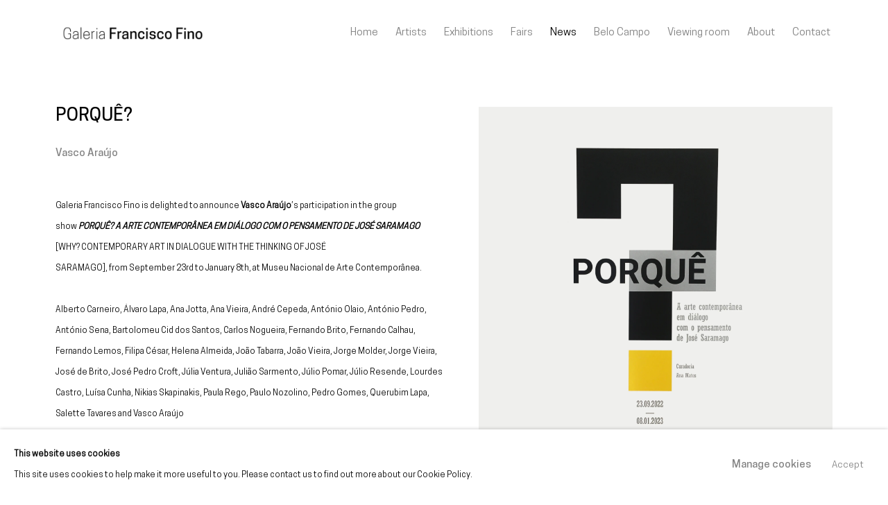

--- FILE ---
content_type: text/html; charset=utf-8
request_url: https://www.franciscofino.com/news/19-porque-vasco-araujo/
body_size: 9990
content:



                        
    <!DOCTYPE html>
    <!-- Site by Artlogic - https://artlogic.net -->
    <html lang="en">
        <head>
            <meta charset="utf-8">
            <title>PORQUÊ? | Galeria Francisco Fino</title>
        <meta property="og:site_name" content="Galeria Francisco Fino" />
        <meta property="og:title" content="PORQUÊ?" />
        <meta property="og:description" content="Galeria Francisco Fino is delighted to announce Vasco Ara&uacute;jo &rsquo;s participation in the group show PORQU&Ecirc;? A ARTE CONTEMPOR&Acirc;NEA EM DI&Aacute;LOGO COM O PENSAMENTO DE JOS&Eacute; SARAMAGO [WHY? CONTEMPORARY ART IN DIALOGUE WITH THE THINKING OF JOSÉ SARAMAGO], from September 23rd to January 8th, at Museu Nacional de Arte Contempor&acirc;nea...." />
        <meta property="og:image" content="https://artlogic-res.cloudinary.com/w_800,h_800,c_limit,f_auto,fl_lossy,q_auto/ws-artlogicwebsite0836/usr/library/images/porqu-slideshow/exhibition-porqu-1.jpg" />
        <meta property="og:image:width" content="800" />
        <meta property="og:image:height" content="800" />
        <meta property="twitter:card" content="summary_large_image">
        <meta property="twitter:url" content="https://www.franciscofino.com/news/19-porque-vasco-araujo/">
        <meta property="twitter:title" content="PORQUÊ?">
        <meta property="twitter:description" content="Galeria Francisco Fino is delighted to announce Vasco Ara&uacute;jo &rsquo;s participation in the group show PORQU&Ecirc;? A ARTE CONTEMPOR&Acirc;NEA EM DI&Aacute;LOGO COM O PENSAMENTO DE JOS&Eacute; SARAMAGO [WHY? CONTEMPORARY ART IN DIALOGUE WITH THE THINKING OF JOSÉ SARAMAGO], from September 23rd to January 8th, at Museu Nacional de Arte Contempor&acirc;nea....">
        <meta property="twitter:text:description" content="Galeria Francisco Fino is delighted to announce Vasco Ara&uacute;jo &rsquo;s participation in the group show PORQU&Ecirc;? A ARTE CONTEMPOR&Acirc;NEA EM DI&Aacute;LOGO COM O PENSAMENTO DE JOS&Eacute; SARAMAGO [WHY? CONTEMPORARY ART IN DIALOGUE WITH THE THINKING OF JOSÉ SARAMAGO], from September 23rd to January 8th, at Museu Nacional de Arte Contempor&acirc;nea....">
        <meta property="twitter:image" content="https://artlogic-res.cloudinary.com/w_800,h_800,c_limit,f_auto,fl_lossy,q_auto/ws-artlogicwebsite0836/usr/library/images/porqu-slideshow/exhibition-porqu-1.jpg">
        <link rel="canonical" href="https://www.franciscofino.com/news/19-porque-vasco-araujo/" />
        <meta name="google" content="notranslate" />
            <meta name="description" content="Galeria Francisco Fino is delighted to announce Vasco Ara&uacute;jo &rsquo;s participation in the group show PORQU&Ecirc;? A ARTE CONTEMPOR&Acirc;NEA EM DI&Aacute;LOGO COM O PENSAMENTO DE JOS&Eacute; SARAMAGO [WHY? CONTEMPORARY ART IN DIALOGUE WITH THE THINKING OF JOSÉ SARAMAGO], from September 23rd to January 8th, at Museu Nacional de Arte Contempor&acirc;nea...." />
            <meta name="publication_date" content="2018-04-27 13:50:01" />
            <meta name="generator" content="Artlogic CMS - https://artlogic.net" />
            
            <meta name="accessibility_version" content="1.1"/>
            
            
                <meta name="viewport" content="width=device-width, minimum-scale=0.5, initial-scale=1.0" />

            

<link rel="icon" href="/usr/images/preferences/logo-favicon-max.ico" type="image/x-icon" />
<link rel="shortcut icon" href="/usr/images/preferences/logo-favicon-max.ico" type="image/x-icon" />

<meta name="application-name" content="Galeria Francisco Fino"/>
<meta name="msapplication-TileColor" content="#ffffff"/>
            
            
            
                <link rel="stylesheet" media="print" href="/lib/g/2.0/styles/print.css">
                <link rel="stylesheet" media="print" href="/styles/print.css">

            <script>
            (window.Promise && window.Array.prototype.find) || document.write('<script src="/lib/js/polyfill/polyfill_es6.min.js"><\/script>');
            </script>


            
		<link data-context="helper" rel="stylesheet" type="text/css" href="/lib/webfonts/font-awesome/font-awesome-4.6.3/css/font-awesome.min.css?c=27042050002205&g=8072fc358703b192b4c6bc94f01aae8b"/>
		<link data-context="helper" rel="stylesheet" type="text/css" href="/lib/archimedes/styles/archimedes-frontend-core.css?c=27042050002205&g=8072fc358703b192b4c6bc94f01aae8b"/>
		<link data-context="helper" rel="stylesheet" type="text/css" href="/lib/archimedes/styles/accessibility.css?c=27042050002205&g=8072fc358703b192b4c6bc94f01aae8b"/>
		<link data-context="helper" rel="stylesheet" type="text/css" href="/lib/jquery/1.12.4/plugins/jquery.archimedes-frontend-core-plugins-0.1.css?c=27042050002205&g=8072fc358703b192b4c6bc94f01aae8b"/>
		<link data-context="helper" rel="stylesheet" type="text/css" href="/lib/jquery/1.12.4/plugins/fancybox-2.1.3/jquery.fancybox.css?c=27042050002205&g=8072fc358703b192b4c6bc94f01aae8b"/>
		<link data-context="helper" rel="stylesheet" type="text/css" href="/lib/jquery/1.12.4/plugins/fancybox-2.1.3/jquery.fancybox.artlogic.css?c=27042050002205&g=8072fc358703b192b4c6bc94f01aae8b"/>
		<link data-context="helper" rel="stylesheet" type="text/css" href="/lib/jquery/1.12.4/plugins/slick-1.8.1/slick.css?c=27042050002205&g=8072fc358703b192b4c6bc94f01aae8b"/>
		<link data-context="helper" rel="stylesheet" type="text/css" href="/lib/jquery/plugins/pageload/1.1/jquery.pageload.1.1.css?c=27042050002205&g=8072fc358703b192b4c6bc94f01aae8b"/>
		<link data-context="helper" rel="stylesheet" type="text/css" href="/core/dynamic_base.css?c=27042050002205&g=8072fc358703b192b4c6bc94f01aae8b"/>
		<link data-context="helper" rel="stylesheet" type="text/css" href="/core/dynamic_main.css?c=27042050002205&g=8072fc358703b192b4c6bc94f01aae8b"/>
		<link data-context="helper" rel="stylesheet" type="text/css" href="/core/user_custom.css?c=27042050002205&g=8072fc358703b192b4c6bc94f01aae8b"/>
		<link data-context="helper" rel="stylesheet" type="text/css" href="/core/dynamic_responsive.css?c=27042050002205&g=8072fc358703b192b4c6bc94f01aae8b"/>
		<link data-context="helper" rel="stylesheet" type="text/css" href="/lib/webfonts/artlogic-site-icons/artlogic-site-icons-1.0/artlogic-site-icons.css?c=27042050002205&g=8072fc358703b192b4c6bc94f01aae8b"/>
		<link data-context="helper" rel="stylesheet" type="text/css" href="/lib/jquery/plugins/plyr/3.5.10/plyr.css?c=27042050002205&g=8072fc358703b192b4c6bc94f01aae8b"/>
		<link data-context="helper" rel="stylesheet" type="text/css" href="/lib/styles/fouc_prevention.css?c=27042050002205&g=8072fc358703b192b4c6bc94f01aae8b"/>
<!-- add crtical css to improve performance -->
		<script data-context="helper"  src="/lib/jquery/1.12.4/jquery-1.12.4.min.js?c=27042050002205&g=8072fc358703b192b4c6bc94f01aae8b"></script>
		<script data-context="helper" defer src="/lib/g/2.0/scripts/webpack_import_helpers.js?c=27042050002205&g=8072fc358703b192b4c6bc94f01aae8b"></script>
		<script data-context="helper" defer src="/lib/jquery/1.12.4/plugins/jquery.browser.min.js?c=27042050002205&g=8072fc358703b192b4c6bc94f01aae8b"></script>
		<script data-context="helper" defer src="/lib/jquery/1.12.4/plugins/jquery.easing.min.js?c=27042050002205&g=8072fc358703b192b4c6bc94f01aae8b"></script>
		<script data-context="helper" defer src="/lib/jquery/1.12.4/plugins/jquery.archimedes-frontend-core-plugins-0.1.js?c=27042050002205&g=8072fc358703b192b4c6bc94f01aae8b"></script>
		<script data-context="helper" defer src="/lib/jquery/1.12.4/plugins/jquery.fitvids.js?c=27042050002205&g=8072fc358703b192b4c6bc94f01aae8b"></script>
		<script data-context="helper" defer src="/core/dynamic.js?c=27042050002205&g=8072fc358703b192b4c6bc94f01aae8b"></script>
		<script data-context="helper" defer src="/lib/archimedes/scripts/archimedes-frontend-core.js?c=27042050002205&g=8072fc358703b192b4c6bc94f01aae8b"></script>
		<script data-context="helper" defer src="/lib/archimedes/scripts/archimedes-frontend-modules.js?c=27042050002205&g=8072fc358703b192b4c6bc94f01aae8b"></script>
		<script data-context="helper" type="module"  traceurOptions="--async-functions" src="/lib/g/2.0/scripts/galleries_js_loader__mjs.js?c=27042050002205&g=8072fc358703b192b4c6bc94f01aae8b"></script>
		<script data-context="helper" defer src="/lib/g/2.0/scripts/feature_panels.js?c=27042050002205&g=8072fc358703b192b4c6bc94f01aae8b"></script>
		<script data-context="helper" defer src="/lib/g/themes/aperture/2.0/scripts/script.js?c=27042050002205&g=8072fc358703b192b4c6bc94f01aae8b"></script>
		<script data-context="helper" defer src="/lib/archimedes/scripts/recaptcha.js?c=27042050002205&g=8072fc358703b192b4c6bc94f01aae8b"></script>
            
            

            
                


    <script>
        function get_cookie_preference(category) {
            result = false;
            try {
                var cookie_preferences = localStorage.getItem('cookie_preferences') || "";
                if (cookie_preferences) {
                    cookie_preferences = JSON.parse(cookie_preferences);
                    if (cookie_preferences.date) {
                        var expires_on = new Date(cookie_preferences.date);
                        expires_on.setDate(expires_on.getDate() + 365);
                        console.log('cookie preferences expire on', expires_on.toISOString());
                        var valid = expires_on > new Date();
                        if (valid && cookie_preferences.hasOwnProperty(category) && cookie_preferences[category]) {
                            result = true;
                        }
                    }
                }
            }
            catch(e) {
                console.warn('get_cookie_preference() failed');
                return result;
            }
            return result;
        }

        window.google_analytics_init = function(page){
            var collectConsent = true;
            var useConsentMode = false;
            var analyticsProperties = ['UA-221605069-49'];
            var analyticsCookieType = 'statistics';
            var disableGa = false;
            var sendToArtlogic = true;
            var artlogicProperties = {
                'UA': 'UA-157296318-1',
                'GA': 'G-GLQ6WNJKR5',
            };

            analyticsProperties = analyticsProperties.concat(Object.values(artlogicProperties));

            var uaAnalyticsProperties = analyticsProperties.filter((p) => p.startsWith('UA-'));
            var ga4AnalyticsProperties = analyticsProperties.filter((p) => p.startsWith('G-')).concat(analyticsProperties.filter((p) => p.startsWith('AW-')));

            if (collectConsent) {
                disableGa = !get_cookie_preference(analyticsCookieType);

                for (var i=0; i < analyticsProperties.length; i++){
                    var key = 'ga-disable-' + analyticsProperties[i];

                    window[key] = disableGa;
                }

                if (disableGa) {
                    if (document.cookie.length) {
                        var cookieList = document.cookie.split(/; */);

                        for (var i=0; i < cookieList.length; i++) {
                            var splitCookie = cookieList[i].split('='); //this.split('=');

                            if (splitCookie[0].indexOf('_ga') == 0 || splitCookie[0].indexOf('_gid') == 0 || splitCookie[0].indexOf('__utm') == 0) {
                                //h.deleteCookie(splitCookie[0]);
                                var domain = location.hostname;
                                var cookie_name = splitCookie[0];
                                document.cookie =
                                    cookie_name + "=" + ";path=/;domain="+domain+";expires=Thu, 01 Jan 1970 00:00:01 GMT";
                                // now delete the version without a subdomain
                                domain = domain.split('.');
                                domain.shift();
                                domain = domain.join('.');
                                document.cookie =
                                    cookie_name + "=" + ";path=/;domain="+domain+";expires=Thu, 01 Jan 1970 00:00:01 GMT";
                            }
                        }
                    }
                }
            }

            if (uaAnalyticsProperties.length) {
                (function(i,s,o,g,r,a,m){i['GoogleAnalyticsObject']=r;i[r]=i[r]||function(){
                (i[r].q=i[r].q||[]).push(arguments)},i[r].l=1*new Date();a=s.createElement(o),
                m=s.getElementsByTagName(o)[0];a.async=1;a.src=g;m.parentNode.insertBefore(a,m)
                })(window,document,'script','//www.google-analytics.com/analytics.js','ga');


                if (!disableGa) {
                    var anonymizeIps = false;

                    for (var i=0; i < uaAnalyticsProperties.length; i++) {
                        var propertyKey = '';

                        if (i > 0) {
                            propertyKey = 'tracker' + String(i + 1);
                        }

                        var createArgs = [
                            'create',
                            uaAnalyticsProperties[i],
                            'auto',
                        ];

                        if (propertyKey) {
                            createArgs.push({'name': propertyKey});
                        }

                        ga.apply(null, createArgs);

                        if (anonymizeIps) {
                            ga('set', 'anonymizeIp', true);
                        }

                        var pageViewArgs = [
                            propertyKey ? propertyKey + '.send' : 'send',
                            'pageview'
                        ]

                        if (page) {
                            pageViewArgs.push(page)
                        }

                        ga.apply(null, pageViewArgs);
                    }

                    if (sendToArtlogic) {
                        ga('create', 'UA-157296318-1', 'auto', {'name': 'artlogic_tracker'});

                        if (anonymizeIps) {
                            ga('set', 'anonymizeIp', true);
                        }

                        var pageViewArgs = [
                            'artlogic_tracker.send',
                            'pageview'
                        ]

                        if (page) {
                            pageViewArgs.push(page)
                        }

                        ga.apply(null, pageViewArgs);
                    }
                }
            }

            if (ga4AnalyticsProperties.length) {
                if (!disableGa || useConsentMode) {
                    (function(d, script) {
                        script = d.createElement('script');
                        script.type = 'text/javascript';
                        script.async = true;
                        script.src = 'https://www.googletagmanager.com/gtag/js?id=' + ga4AnalyticsProperties[0];
                        d.getElementsByTagName('head')[0].appendChild(script);
                    }(document));

                    window.dataLayer = window.dataLayer || [];
                    window.gtag = function (){dataLayer.push(arguments);}
                    window.gtag('js', new Date());

                    if (useConsentMode) {
                        gtag('consent', 'default', {
                            'ad_storage': 'denied',
                            'analytics_storage': 'denied',
                            'functionality_storage': 'denied',
                            'personalization_storage': 'denied',
                            'security': 'denied',
                        });

                        if (disableGa) {
                            // If this has previously been granted, it will need set back to denied (ie on cookie change)
                            gtag('consent', 'update', {
                                'analytics_storage': 'denied',
                            });
                        } else {
                            gtag('consent', 'update', {
                                'analytics_storage': 'granted',
                            });
                        }
                    }

                    for (var i=0; i < ga4AnalyticsProperties.length; i++) {
                        window.gtag('config', ga4AnalyticsProperties[i]);
                    }

                }
            }
        }

        var waitForPageLoad = true;

        if (waitForPageLoad) {
            window.addEventListener('load', function() {
                window.google_analytics_init();
                window.archimedes.archimedes_core.analytics.init();
            });
        } else {
            window.google_analytics_init();
        }
    </script>

            
            
            
            <noscript> 
                <style>
                    body {
                        opacity: 1 !important;
                    }
                </style>
            </noscript>
        </head>
        
        
        
        <body class="section-news page-news site-responsive responsive-top-size-1023 responsive-nav-slide-nav responsive-nav-side-position-fullscreen responsive-layout-forced-lists responsive-layout-forced-image-lists responsive-layout-forced-tile-lists analytics-track-all-links site-lib-version-2-0 scroll_sub_nav_enabled responsive_src_image_sizing page-param-19-porque-vasco-araujo page-param-id-19 page-param-type-news_id  layout-fixed-header site-type-template pageload-ajax-navigation-active layout-animation-enabled layout-lazyload-enabled prevent_user_image_save" data-viewport-width="1024" data-site-name="artlogicwebsite0836" data-connected-db-name="franciscofino" data-pathname="/news/19-porque-vasco-araujo/"
    style="opacity: 0;"

>
            <script>document.getElementsByTagName('body')[0].className+=' browser-js-enabled';</script>
            


            
            






        <div id="responsive_slide_nav_content_wrapper">

    <div id="container">

        
    


    <div class="header-fixed-wrapper">
    <header id="header" class="clearwithin header_fixed header_transparent header_hide_border   header_layout_left">
        <div class="inner clearwithin">

                <div id="logo_print" class="printonly"><a href="/"><img src="https://artlogic-res.cloudinary.com/c_limit,f_auto,fl_lossy,q_auto/ws-artlogicwebsite0836/usr/images/preferences/logo-b.png" alt="Galeria Francisco Fino company logo"/></a></div>



<div id="logo" class=" user-custom-logo-image auto_brightness_disabled"><a href="/">Galeria Francisco Fino</a><span class="logo-variant-light"></span><span class="logo-variant-dark"></span></div>


            
                <div id="skiplink-container">
                    <div>
                        <a href="#main_content" class="skiplink">Skip to main content</a>
                    </div>
                </div>
            
        
            <div class="header-ui-wrapper">

                    <div id="responsive_slide_nav_wrapper" class="mobile_menu_align_center" data-nav-items-animation-delay>
                        <div id="responsive_slide_nav_wrapper_inner" data-responsive-top-size=1023>
                        
                            <nav id="top_nav" aria-label="Main site" class="navigation noprint clearwithin">
                                
<div id="top_nav_reveal" class="hidden"><ul><li><a href="#" role="button" aria-label="Close">Menu</a></li></ul></div>

        <ul class="topnav">
		<li class="topnav-filepath- topnav-label-home topnav-id-1"><a href="/" aria-label="Link to Galeria Francisco Fino Home page">Home</a></li>
		<li class="topnav-filepath-artists topnav-label-artists topnav-id-11"><a href="/artists/" aria-label="Link to Galeria Francisco Fino Artists page">Artists</a></li>
		<li class="topnav-filepath-exhibitions topnav-label-exhibitions topnav-id-13"><a href="/exhibitions/" aria-label="Link to Galeria Francisco Fino Exhibitions page">Exhibitions</a></li>
		<li class="topnav-filepath-art-fairs topnav-label-fairs topnav-id-27"><a href="/art-fairs/" aria-label="Link to Galeria Francisco Fino Fairs page">Fairs</a></li>
		<li class="topnav-filepath-news topnav-label-news topnav-id-15 active"><a href="/news/" aria-label="Link to Galeria Francisco Fino News page (current nav item)">News</a></li>
		<li class="topnav-filepath-belo-campo topnav-label-belo-campo topnav-id-25"><a href="/belo-campo/" aria-label="Link to Galeria Francisco Fino Belo Campo page">Belo Campo</a></li>
		<li class="topnav-filepath-viewing-room topnav-label-viewing-room topnav-id-22"><a href="/viewing-room/" aria-label="Link to Galeria Francisco Fino Viewing room page">Viewing room</a></li>
		<li class="topnav-filepath-about topnav-label-about topnav-id-24"><a href="/about/" aria-label="Link to Galeria Francisco Fino About page">About</a></li>
		<li class="topnav-filepath-contact topnav-label-contact topnav-id-20 last"><a href="/contact/" aria-label="Link to Galeria Francisco Fino Contact page">Contact</a></li>
	</ul>


                                
                                



                                
                            </nav>
                        
                        </div>
                    </div>
                

                <div class="header-icons-wrapper ">
                    
                    


                    
     
                        <div id="slide_nav_reveal" tabindex="0" role="button">Menu</div>
                </div>
                
                

                



                

                
            </div>
        </div>
        



    </header>
    </div>



        
            





        <div id="main_content" role="main" class="clearwithin">
            <!--contentstart-->
            







    

    <div class="subsection-news-record layout-no-subnav"
         data-search-record-type="news" data-search-record-id="19">

        <div class="news-header heading_wrapper clearwithin">
            <h1 class=" has_subtitle">PORQUÊ?</h1>
                <div class="subtitle">
                        Vasco Araújo
                </div>
        </div>


        <div id="content" class="clearwithin">
        
                <div id="sidebar" class="clearwithin">
                    
                        




    
        <div id="ig_slideshow_container" class="ig_slideshow_container" style="">
            <div id="ig_slideshow" style="" data-cycle-custom-settings="{}">
                
                    
                    <div class="item " data-rel="<div class=''><p><em>PORQU&#202;?</em>, 2022</p></div>" style="">
                        <span class="image" style=""><span style="">
                                    <a href="https://artlogic-res.cloudinary.com/w_2400,h_2400,c_limit,f_auto,fl_lossy,q_auto/ws-artlogicwebsite0836/usr/library/images/porqu-slideshow/exhibition-porqu-1.jpg" class="image_popup" data-fancybox-group="groupNone" data-fancybox-title="<p><em>PORQU&#202;?</em>, 2022</p>">
                                        <span class="screen-reader-only">Open a larger version of the following image in a popup:</span>
                                <img src="https://artlogic-res.cloudinary.com/w_1600,h_1600,c_limit,f_auto,fl_lossy,q_auto/ws-artlogicwebsite0836/usr/library/images/porqu-slideshow/exhibition-porqu-1.jpg"  data-responsive-src="{'750': 'https://artlogic-res.cloudinary.com/w_750,c_limit,f_auto,fl_lossy,q_auto/ws-artlogicwebsite0836/usr/library/images/porqu-slideshow/exhibition-porqu-1.jpg', '850': 'https://artlogic-res.cloudinary.com/w_850,c_limit,f_auto,fl_lossy,q_auto/ws-artlogicwebsite0836/usr/library/images/porqu-slideshow/exhibition-porqu-1.jpg', '2400': 'https://artlogic-res.cloudinary.com/w_2400,c_limit,f_auto,fl_lossy,q_auto/ws-artlogicwebsite0836/usr/library/images/porqu-slideshow/exhibition-porqu-1.jpg', '1600': 'https://artlogic-res.cloudinary.com/w_1600,c_limit,f_auto,fl_lossy,q_auto/ws-artlogicwebsite0836/usr/library/images/porqu-slideshow/exhibition-porqu-1.jpg', '1200': 'https://artlogic-res.cloudinary.com/w_1200,c_limit,f_auto,fl_lossy,q_auto/ws-artlogicwebsite0836/usr/library/images/porqu-slideshow/exhibition-porqu-1.jpg', '345': 'https://artlogic-res.cloudinary.com/w_345,c_limit,f_auto,fl_lossy,q_auto/ws-artlogicwebsite0836/usr/library/images/porqu-slideshow/exhibition-porqu-1.jpg', '470': 'https://artlogic-res.cloudinary.com/w_470,c_limit,f_auto,fl_lossy,q_auto/ws-artlogicwebsite0836/usr/library/images/porqu-slideshow/exhibition-porqu-1.jpg', '3000': 'https://artlogic-res.cloudinary.com/w_3000,c_limit,f_auto,fl_lossy,q_auto/ws-artlogicwebsite0836/usr/library/images/porqu-slideshow/exhibition-porqu-1.jpg', '650': 'https://artlogic-res.cloudinary.com/w_650,c_limit,f_auto,fl_lossy,q_auto/ws-artlogicwebsite0836/usr/library/images/porqu-slideshow/exhibition-porqu-1.jpg', '2600': 'https://artlogic-res.cloudinary.com/w_2600,c_limit,f_auto,fl_lossy,q_auto/ws-artlogicwebsite0836/usr/library/images/porqu-slideshow/exhibition-porqu-1.jpg', '2800': 'https://artlogic-res.cloudinary.com/w_2800,c_limit,f_auto,fl_lossy,q_auto/ws-artlogicwebsite0836/usr/library/images/porqu-slideshow/exhibition-porqu-1.jpg', '1400': 'https://artlogic-res.cloudinary.com/w_1400,c_limit,f_auto,fl_lossy,q_auto/ws-artlogicwebsite0836/usr/library/images/porqu-slideshow/exhibition-porqu-1.jpg', '1000': 'https://artlogic-res.cloudinary.com/w_1000,c_limit,f_auto,fl_lossy,q_auto/ws-artlogicwebsite0836/usr/library/images/porqu-slideshow/exhibition-porqu-1.jpg'}" alt="Galeria Francisco Fino - PORQUÊ? A ARTE CONTEMPORÂNEA EM DIÁLOGO COM O PENSAMENTO DE JOSÉ SARAMAGO"  />
                                    </a>
                        </span></span>
                    </div>
                    
                    <div class="item " data-rel="<div class=''><p><em>PORQU&#202;?</em>, 2022</p></div>" style="">
                        <span class="image" style=""><span style="">
                                    <a href="https://artlogic-res.cloudinary.com/w_2400,h_2400,c_limit,f_auto,fl_lossy,q_auto/ws-artlogicwebsite0836/usr/library/images/porqu-slideshow/exhibition-porqu-2.jpg" class="image_popup" data-fancybox-group="groupNone" data-fancybox-title="<p><em>PORQU&#202;?</em>, 2022</p>">
                                        <span class="screen-reader-only">Open a larger version of the following image in a popup:</span>
                                <img src="https://artlogic-res.cloudinary.com/w_1600,h_1600,c_limit,f_auto,fl_lossy,q_auto/ws-artlogicwebsite0836/usr/library/images/porqu-slideshow/exhibition-porqu-2.jpg"  data-responsive-src="{'750': 'https://artlogic-res.cloudinary.com/w_750,c_limit,f_auto,fl_lossy,q_auto/ws-artlogicwebsite0836/usr/library/images/porqu-slideshow/exhibition-porqu-2.jpg', '850': 'https://artlogic-res.cloudinary.com/w_850,c_limit,f_auto,fl_lossy,q_auto/ws-artlogicwebsite0836/usr/library/images/porqu-slideshow/exhibition-porqu-2.jpg', '2400': 'https://artlogic-res.cloudinary.com/w_2400,c_limit,f_auto,fl_lossy,q_auto/ws-artlogicwebsite0836/usr/library/images/porqu-slideshow/exhibition-porqu-2.jpg', '1600': 'https://artlogic-res.cloudinary.com/w_1600,c_limit,f_auto,fl_lossy,q_auto/ws-artlogicwebsite0836/usr/library/images/porqu-slideshow/exhibition-porqu-2.jpg', '1200': 'https://artlogic-res.cloudinary.com/w_1200,c_limit,f_auto,fl_lossy,q_auto/ws-artlogicwebsite0836/usr/library/images/porqu-slideshow/exhibition-porqu-2.jpg', '345': 'https://artlogic-res.cloudinary.com/w_345,c_limit,f_auto,fl_lossy,q_auto/ws-artlogicwebsite0836/usr/library/images/porqu-slideshow/exhibition-porqu-2.jpg', '470': 'https://artlogic-res.cloudinary.com/w_470,c_limit,f_auto,fl_lossy,q_auto/ws-artlogicwebsite0836/usr/library/images/porqu-slideshow/exhibition-porqu-2.jpg', '3000': 'https://artlogic-res.cloudinary.com/w_3000,c_limit,f_auto,fl_lossy,q_auto/ws-artlogicwebsite0836/usr/library/images/porqu-slideshow/exhibition-porqu-2.jpg', '650': 'https://artlogic-res.cloudinary.com/w_650,c_limit,f_auto,fl_lossy,q_auto/ws-artlogicwebsite0836/usr/library/images/porqu-slideshow/exhibition-porqu-2.jpg', '2600': 'https://artlogic-res.cloudinary.com/w_2600,c_limit,f_auto,fl_lossy,q_auto/ws-artlogicwebsite0836/usr/library/images/porqu-slideshow/exhibition-porqu-2.jpg', '2800': 'https://artlogic-res.cloudinary.com/w_2800,c_limit,f_auto,fl_lossy,q_auto/ws-artlogicwebsite0836/usr/library/images/porqu-slideshow/exhibition-porqu-2.jpg', '1400': 'https://artlogic-res.cloudinary.com/w_1400,c_limit,f_auto,fl_lossy,q_auto/ws-artlogicwebsite0836/usr/library/images/porqu-slideshow/exhibition-porqu-2.jpg', '1000': 'https://artlogic-res.cloudinary.com/w_1000,c_limit,f_auto,fl_lossy,q_auto/ws-artlogicwebsite0836/usr/library/images/porqu-slideshow/exhibition-porqu-2.jpg'}" alt="Galeria Francisco Fino - PORQUÊ? A ARTE CONTEMPORÂNEA EM DIÁLOGO COM O PENSAMENTO DE JOSÉ SARAMAGO"  />
                                    </a>
                        </span></span>
                    </div>
                    
                    <div class="item " data-rel="<div class=''><p><b>Vasco Ara&#250;jo&#160;</b><i>Mem&#243;ria infinita</i>, 2016</p></div>" style="">
                        <span class="image" style=""><span style="">
                                    <a href="https://artlogic-res.cloudinary.com/w_2400,h_2400,c_limit,f_auto,fl_lossy,q_auto/ws-artlogicwebsite0836/usr/library/images/porqu-slideshow/exhibition-porqu-3.jpg" class="image_popup" data-fancybox-group="groupNone" data-fancybox-title="<p><b>Vasco Ara&#250;jo</b></p><p><i>Mem&#243;ria infinita</i>, 2016</p><div class=&#34;page&#34; title=&#34;Page 1&#34;><div class=&#34;section&#34;><div class=&#34;layoutArea&#34;><div class=&#34;column&#34;><p><span>Sculpture</span></p><p><span>Painted wood arquive, 9 digital photographs, wood frames, dimo tapes</span></p></div></div></div></div><div class=&#34;page&#34; title=&#34;Page 2&#34;><div class=&#34;section&#34;><div class=&#34;layoutArea&#34;><div class=&#34;column&#34;><p><span>150x70x100 cm</span></p></div></div></div></div>">
                                        <span class="screen-reader-only">Open a larger version of the following image in a popup:</span>
                                <img src="https://artlogic-res.cloudinary.com/w_1600,h_1600,c_limit,f_auto,fl_lossy,q_auto/ws-artlogicwebsite0836/usr/library/images/porqu-slideshow/exhibition-porqu-3.jpg"  data-responsive-src="{'750': 'https://artlogic-res.cloudinary.com/w_750,c_limit,f_auto,fl_lossy,q_auto/ws-artlogicwebsite0836/usr/library/images/porqu-slideshow/exhibition-porqu-3.jpg', '850': 'https://artlogic-res.cloudinary.com/w_850,c_limit,f_auto,fl_lossy,q_auto/ws-artlogicwebsite0836/usr/library/images/porqu-slideshow/exhibition-porqu-3.jpg', '2400': 'https://artlogic-res.cloudinary.com/w_2400,c_limit,f_auto,fl_lossy,q_auto/ws-artlogicwebsite0836/usr/library/images/porqu-slideshow/exhibition-porqu-3.jpg', '1600': 'https://artlogic-res.cloudinary.com/w_1600,c_limit,f_auto,fl_lossy,q_auto/ws-artlogicwebsite0836/usr/library/images/porqu-slideshow/exhibition-porqu-3.jpg', '1200': 'https://artlogic-res.cloudinary.com/w_1200,c_limit,f_auto,fl_lossy,q_auto/ws-artlogicwebsite0836/usr/library/images/porqu-slideshow/exhibition-porqu-3.jpg', '345': 'https://artlogic-res.cloudinary.com/w_345,c_limit,f_auto,fl_lossy,q_auto/ws-artlogicwebsite0836/usr/library/images/porqu-slideshow/exhibition-porqu-3.jpg', '470': 'https://artlogic-res.cloudinary.com/w_470,c_limit,f_auto,fl_lossy,q_auto/ws-artlogicwebsite0836/usr/library/images/porqu-slideshow/exhibition-porqu-3.jpg', '3000': 'https://artlogic-res.cloudinary.com/w_3000,c_limit,f_auto,fl_lossy,q_auto/ws-artlogicwebsite0836/usr/library/images/porqu-slideshow/exhibition-porqu-3.jpg', '650': 'https://artlogic-res.cloudinary.com/w_650,c_limit,f_auto,fl_lossy,q_auto/ws-artlogicwebsite0836/usr/library/images/porqu-slideshow/exhibition-porqu-3.jpg', '2600': 'https://artlogic-res.cloudinary.com/w_2600,c_limit,f_auto,fl_lossy,q_auto/ws-artlogicwebsite0836/usr/library/images/porqu-slideshow/exhibition-porqu-3.jpg', '2800': 'https://artlogic-res.cloudinary.com/w_2800,c_limit,f_auto,fl_lossy,q_auto/ws-artlogicwebsite0836/usr/library/images/porqu-slideshow/exhibition-porqu-3.jpg', '1400': 'https://artlogic-res.cloudinary.com/w_1400,c_limit,f_auto,fl_lossy,q_auto/ws-artlogicwebsite0836/usr/library/images/porqu-slideshow/exhibition-porqu-3.jpg', '1000': 'https://artlogic-res.cloudinary.com/w_1000,c_limit,f_auto,fl_lossy,q_auto/ws-artlogicwebsite0836/usr/library/images/porqu-slideshow/exhibition-porqu-3.jpg'}" alt="Galeria Francisco Fino - PORQUÊ? A ARTE CONTEMPORÂNEA EM DIÁLOGO COM O PENSAMENTO DE JOSÉ SARAMAGO"  />
                                    </a>
                        </span></span>
                    </div>
                    
                    <div class="item " data-rel="<div class=''><p><b>Vasco Ara&#250;jo&#160;</b><i>Mem&#243;ria infinita</i>, 2016</p></div>" style="">
                        <span class="image" style=""><span style="">
                                    <a href="https://artlogic-res.cloudinary.com/w_2400,h_2400,c_limit,f_auto,fl_lossy,q_auto/ws-artlogicwebsite0836/usr/library/images/porqu-slideshow/exhibition-porqu-4.jpg" class="image_popup" data-fancybox-group="groupNone" data-fancybox-title="<p><b>Vasco Ara&#250;jo</b></p><p><i>Mem&#243;ria infinita</i>, 2016</p><div class=&#34;page&#34; title=&#34;Page 1&#34;><div class=&#34;section&#34;><div class=&#34;layoutArea&#34;><div class=&#34;column&#34;><p>Sculpture</p><p>Painted wood arquive, 9 digital photographs, wood frames, dimo tapes</p></div></div></div></div><div class=&#34;page&#34; title=&#34;Page 2&#34;><div class=&#34;section&#34;><div class=&#34;layoutArea&#34;><div class=&#34;column&#34;><p>150x70x100 cm</p></div></div></div></div>">
                                        <span class="screen-reader-only">Open a larger version of the following image in a popup:</span>
                                <img src="https://artlogic-res.cloudinary.com/w_1600,h_1600,c_limit,f_auto,fl_lossy,q_auto/ws-artlogicwebsite0836/usr/library/images/porqu-slideshow/exhibition-porqu-4.jpg"  data-responsive-src="{'750': 'https://artlogic-res.cloudinary.com/w_750,c_limit,f_auto,fl_lossy,q_auto/ws-artlogicwebsite0836/usr/library/images/porqu-slideshow/exhibition-porqu-4.jpg', '850': 'https://artlogic-res.cloudinary.com/w_850,c_limit,f_auto,fl_lossy,q_auto/ws-artlogicwebsite0836/usr/library/images/porqu-slideshow/exhibition-porqu-4.jpg', '2400': 'https://artlogic-res.cloudinary.com/w_2400,c_limit,f_auto,fl_lossy,q_auto/ws-artlogicwebsite0836/usr/library/images/porqu-slideshow/exhibition-porqu-4.jpg', '1600': 'https://artlogic-res.cloudinary.com/w_1600,c_limit,f_auto,fl_lossy,q_auto/ws-artlogicwebsite0836/usr/library/images/porqu-slideshow/exhibition-porqu-4.jpg', '1200': 'https://artlogic-res.cloudinary.com/w_1200,c_limit,f_auto,fl_lossy,q_auto/ws-artlogicwebsite0836/usr/library/images/porqu-slideshow/exhibition-porqu-4.jpg', '345': 'https://artlogic-res.cloudinary.com/w_345,c_limit,f_auto,fl_lossy,q_auto/ws-artlogicwebsite0836/usr/library/images/porqu-slideshow/exhibition-porqu-4.jpg', '470': 'https://artlogic-res.cloudinary.com/w_470,c_limit,f_auto,fl_lossy,q_auto/ws-artlogicwebsite0836/usr/library/images/porqu-slideshow/exhibition-porqu-4.jpg', '3000': 'https://artlogic-res.cloudinary.com/w_3000,c_limit,f_auto,fl_lossy,q_auto/ws-artlogicwebsite0836/usr/library/images/porqu-slideshow/exhibition-porqu-4.jpg', '650': 'https://artlogic-res.cloudinary.com/w_650,c_limit,f_auto,fl_lossy,q_auto/ws-artlogicwebsite0836/usr/library/images/porqu-slideshow/exhibition-porqu-4.jpg', '2600': 'https://artlogic-res.cloudinary.com/w_2600,c_limit,f_auto,fl_lossy,q_auto/ws-artlogicwebsite0836/usr/library/images/porqu-slideshow/exhibition-porqu-4.jpg', '2800': 'https://artlogic-res.cloudinary.com/w_2800,c_limit,f_auto,fl_lossy,q_auto/ws-artlogicwebsite0836/usr/library/images/porqu-slideshow/exhibition-porqu-4.jpg', '1400': 'https://artlogic-res.cloudinary.com/w_1400,c_limit,f_auto,fl_lossy,q_auto/ws-artlogicwebsite0836/usr/library/images/porqu-slideshow/exhibition-porqu-4.jpg', '1000': 'https://artlogic-res.cloudinary.com/w_1000,c_limit,f_auto,fl_lossy,q_auto/ws-artlogicwebsite0836/usr/library/images/porqu-slideshow/exhibition-porqu-4.jpg'}" alt="Galeria Francisco Fino - PORQUÊ? A ARTE CONTEMPORÂNEA EM DIÁLOGO COM O PENSAMENTO DE JOSÉ SARAMAGO"  />
                                    </a>
                        </span></span>
                    </div>
            </div>
            
            <div id="ig_slideshow_thumbnails_container" class="ig_thumbnails_type_scroller jThumbnailScroller ig_thumbnails_type_scroller_click">
                <div class="inner">
                    <div id="ig_slideshow_thumbnails" class="jTscrollerContainer">
                        <ul class="jTscroller">
                                
                                <li class="ig_slideshow_thumbnail">
                                    <a href="" class="link-no-ajax" data-rel="0" aria-label="Select item to display in slideshow and pause." style="background-image:url('https://artlogic-res.cloudinary.com/w_100,h_100,c_fill,f_auto,fl_lossy,q_auto/ws-artlogicwebsite0836/usr/library/images/porqu-slideshow/exhibition-porqu-1.jpg')">
                                            <p><em>PORQU&#202;?</em>, 2022</p>
                                    </a>
                                </li>
                                
                                <li class="ig_slideshow_thumbnail">
                                    <a href="" class="link-no-ajax" data-rel="1" aria-label="Select item to display in slideshow and pause." style="background-image:url('https://artlogic-res.cloudinary.com/w_100,h_100,c_fill,f_auto,fl_lossy,q_auto/ws-artlogicwebsite0836/usr/library/images/porqu-slideshow/exhibition-porqu-2.jpg')">
                                            <p><em>PORQU&#202;?</em>, 2022</p>
                                    </a>
                                </li>
                                
                                <li class="ig_slideshow_thumbnail">
                                    <a href="" class="link-no-ajax" data-rel="2" aria-label="Select item to display in slideshow and pause." style="background-image:url('https://artlogic-res.cloudinary.com/w_100,h_100,c_fill,f_auto,fl_lossy,q_auto/ws-artlogicwebsite0836/usr/library/images/porqu-slideshow/exhibition-porqu-3.jpg')">
                                            <p><b>Vasco Ara&#250;jo&#160;</b><i>Mem&#243;ria infinita</i>, 2016</p>
                                    </a>
                                </li>
                                
                                <li class="ig_slideshow_thumbnail last">
                                    <a href="" class="link-no-ajax" data-rel="3" aria-label="Select item to display in slideshow and pause." style="background-image:url('https://artlogic-res.cloudinary.com/w_100,h_100,c_fill,f_auto,fl_lossy,q_auto/ws-artlogicwebsite0836/usr/library/images/porqu-slideshow/exhibition-porqu-4.jpg')">
                                            <p><b>Vasco Ara&#250;jo&#160;</b><i>Mem&#243;ria infinita</i>, 2016</p>
                                    </a>
                                </li>
                        </ul>
                    </div>
                </div>
                    <button class="jTscrollerPrevButton">Previous</button>
                    <button class="jTscrollerNextButton">Next</button>
            </div>
            <div id="ig_slideshow_caption">
                <p><em>PORQU&#202;?</em>, 2022</p>
            </div>
        </div>

    


                    




                </div>

            <div id="content_module" class="prose clearwithin">

                    <p>Galeria Francisco Fino is delighted to announce<strong>&nbsp;Vasco Ara&uacute;jo</strong>&rsquo;s participation in the group show&nbsp;<em><b>PORQU&Ecirc;?&nbsp;</b><b>A ARTE CONTEMPOR&Acirc;NEA EM DI&Aacute;LOGO COM O PENSAMENTO DE JOS&Eacute; SARAMAGO</b></em> [WHY? CONTEMPORARY ART IN DIALOGUE WITH THE THINKING OF JOSÉ SARAMAGO],&nbsp;from&nbsp;September 23rd&nbsp;to&nbsp;January 8th, at&nbsp;Museu Nacional de Arte Contempor&acirc;nea.</p>
<p>&nbsp;</p>
<p>Alberto Carneiro, &Aacute;lvaro Lapa, Ana Jotta, Ana Vieira, Andr&eacute; Cepeda, Ant&oacute;nio Olaio, Ant&oacute;nio Pedro, Ant&oacute;nio Sena, Bartolomeu Cid dos Santos, Carlos Nogueira, Fernando Brito, Fernando Calhau, Fernando Lemos, Filipa C&eacute;sar, Helena Almeida, Jo&atilde;o Tabarra, Jo&atilde;o Vieira, Jorge Molder, Jorge Vieira, Jos&eacute; de Brito, Jos&eacute; Pedro Croft, J&uacute;lia Ventura, Juli&atilde;o Sarmento, J&uacute;lio Pomar, J&uacute;lio Resende, Lourdes Castro, Lu&iacute;sa Cunha, Nikias Skapinakis, Paula Rego, Paulo Nozolino, Pedro Gomes, Querubim Lapa, Salette Tavares and Vasco Ara&uacute;jo</p>
<p>Curated by<strong>&nbsp;</strong>Ana Matos</p>
<p>&nbsp;</p>
<p><a href="http://www.museuartecontemporanea.gov.pt/pt/programacao/2020">More information</a></p>
<p>&nbsp;</p>
<hr />
<p>&nbsp;</p>
<p><strong>Opening</strong></p>
<p>22.09.2022 | 9:30 PM<br /><strong>Exhibition</strong><br />23.09.2022 - 08.01.2023</p>
<p>&nbsp;</p>
<p>Museu Nacional de Arte Contempor&acirc;nea do Chiado (MNAC)<br />Lisbon, Portugal<a href="http://www.museuartecontemporanea.gov.pt/pt/programacao/2020"><br /></a></p>


                    <div class="divider inner"></div>
                    <span><div class="date">22 Sep 2022</div></span>



                    





                    <div class="divider inner"></div>
                    



    
        <div class="scroll_section_container">
            <section id="related_artists" data-subsection-type="related_artists" class="related_items_panel clearwithin not-prose">
                    <h2 class="related_items_panel_heading">Related artist</h2>
                <div class="records_list mini_list">
                    <ul>
                            
                                <li>
                                    <a href="/artists/33-vasco-araujo/biography/">
                                            <span class="icon"><span>
                                                <img src="https://artlogic-res.cloudinary.com/w_50,h_50,c_fill,f_auto,fl_lossy,q_auto/artlogicstorage/franciscofino/images/view/34bbe1ab23d26c9f81c7d3e297a4ef11j/galeriafranciscofino-vasco-ara-jo.jpg" alt="Vasco Araújo" />
                                            </span></span>
                                        <div class="content">
                                            <h2>Vasco Araújo</h2>
                                        </div>
                                    </a>
                                </li>
                    </ul>
                </div>
            </section>
        </div>


                    <div class="divider"></div>
                    






    
    <div class="page_stats not-prose" id="page_stats_0">
        <div class="ps_links">
                <div class="ps_item"><a href="/news/22/" class="ps_link ps_previous">Previous</a></div>
            <div class="ps_item sep">|</div>
                <div class="ps_item"><a href="/news/18/" class="ps_link ps_next">Next</a></div>
        </div>
        <div class="ps_pages">
            <div class="ps_pages_indented">
                
                <div class="ps_page_number">174&nbsp;</div>
                <div class="left">of&nbsp;198</div>
            </div>
        </div>
        <div class="clear"></div>
    </div>


            </div> 

        </div>


    </div>


            <!--contentend-->
        </div>

        


            
                

























<div id="footer" role="contentinfo" class=" advanced_footer">
    <div class="inner">
            
            <div class="advanced_footer_item advanced_footer_item_1">
                <p>Galeria <strong>Francisco Fino</strong></p>
<p> </p>
<p>Rua Capitão Leitão, 76</p>
<p>1950-052 Lisbon</p>
<p> </p>
<p><a href="https://www.livroreclamacoes.pt/Inicio/" target="_blank">Livro de reclamações</a></p>
            </div>
            <div class="advanced_footer_item advanced_footer_item_2">
                <p><span>galeria@franciscofino.com</span></p>
<p> </p>
<p><span><span>(+351) 215 842 211</span></span></p>
<p><span><span>Chamada da rede fixa nacional</span></span></p>
<p> </p>
<p><span>(+351) 912 369 478</span></p>
<p><span>Chamada da rede móvel nacional</span></p>
            </div>
            <div class="advanced_footer_item advanced_footer_item_3">
                <p><span><strong>Tue. - Fri.</strong> 12 PM – 7 PM</span></p>
<p><span><span><strong>Sat.</strong> 2 PM – 7 PM</span></span></p>
<p>* and by appointment</p>
            </div>

            
    
        <div id="social_links" class="clearwithin">
            <div id="facebook" class="social_links_item"><a href="https://www.facebook.com/GaleriaFranciscoFino/" class=""><span class="social_media_icon facebook"></span>Facebook<span class="screen-reader-only">, opens in a new tab.</span></a></div><div id="instagram" class="social_links_item"><a href="https://www.instagram.com/galeriafranciscofino/" class=""><span class="social_media_icon instagram"></span>Instagram<span class="screen-reader-only">, opens in a new tab.</span></a></div><div id="artsy" class="social_links_item"><a href="https://www.artsy.net/partner/galeria-francisco-fino" class=""><span class="social_media_icon artsy"></span>Artsy<span class="screen-reader-only">, opens in a new tab.</span></a></div><div id="mailinglist" class="social_links_item"><a href="/mailing-list/" class=" mailinglist_signup_popup_link"><span class="social_media_icon mailinglist"></span>Join the mailing list</a></div><div id="email" class="social_links_item"><a href="/contact/form/" class="link-no-ajax"><span class="social_media_icon email"></span>Send an email</a></div><div id="googlemap" class="social_links_item"><a href="https://goo.gl/maps/bBcy6TZbMNNB49GZA" class="website_map_popup" data-latlng="38.738478, -9.105315" data-title="Galeria Francisco Fino" data-zoom="15"><span class="social_media_icon googlemap"></span>View on Google Maps</a></div>
        </div>

            <div class="clear"></div>
            
    <div class="copyright">
            
    <div class="small-links-container">
            <div class="cookie_notification_preferences"><a href="javascript:void(0)" role="button" class="link-no-ajax">Manage cookies</a></div>



    </div>

        <div id="copyright" class="noprint">
            <div class="copyright-text">
                    Copyright © Galeria Francisco Fino 2026
            </div>
                
        
        <div id="artlogic" class="noprint"><a href="https://artlogic.net/" target="_blank" rel="noopener noreferrer">
                Site by Artlogic
        </a></div>

        </div>
        
    </div>

        <div class="clear"></div>
    </div>
</div>
        <div class="clear"></div>

            <div id="cookie_notification" role="region" aria-label="Cookie banner" data-mode="consent" data-cookie-notification-settings="">
    <div class="inner">
        <div id="cookie_notification_message" class="prose">
                <p><strong>This website uses cookies</strong><br>This site uses cookies to help make it more useful to you. Please contact us to find out more about our Cookie Policy.</p>
        </div>
        <div id="cookie_notification_preferences" class="link"><a href="javascript:;" role="button">Manage cookies</a></div>
        <div id="cookie_notification_accept" class="button"><a href="javascript:;" role="button">Accept</a></div>

    </div>
</div>
    <div id="manage_cookie_preferences_popup_container">
        <div id="manage_cookie_preferences_popup_overlay"></div>
        <div id="manage_cookie_preferences_popup_inner">
            <div id="manage_cookie_preferences_popup_box" role="dialog" aria-modal="true" aria-label="Cookie preferences">
                <div id="manage_cookie_preferences_close_popup_link" class="close">
                    <a href="javascript:;" role="button" aria-label="close">
                        <svg width="20px" height="20px" viewBox="0 0 488 488" version="1.1" xmlns="http://www.w3.org/2000/svg" xmlns:xlink="http://www.w3.org/1999/xlink" aria-hidden="true">
                            <g id="Page-1" stroke="none" stroke-width="1" fill="none" fill-rule="evenodd">
                                <g id="close" fill="#5D5D5D" fill-rule="nonzero">
                                    <polygon id="Path" points="488 468 468 488 244 264 20 488 0 468 224 244 0 20 20 0 244 224 468 0 488 20 264 244"></polygon>
                                </g>
                            </g>
                        </svg>
                    </a>
                </div>
                <h2>Cookie preferences</h2>
                    <p>Check the boxes for the cookie categories you allow our site to use</p>
                
                <div id="manage_cookie_preferences_form_wrapper">
                    <div class="form form_style_simplified">

                        <form id="cookie_preferences_form">
                            <fieldset>
                                <legend class="visually-hidden">Cookie options</legend>
                                <div>
                                    <label><input type="checkbox" name="essential" disabled checked value="1"> Strictly necessary</label>
                                    <div class="note">Required for the website to function and cannot be disabled.</div>
                                </div>
                                <div>
                                    <label><input type="checkbox" name="functionality"  value="1"> Preferences and functionality</label>
                                    <div class="note">Improve your experience on the website by storing choices you make about how it should function.</div>
                                </div>
                                <div>
                                    <label><input type="checkbox" name="statistics"  value="1"> Statistics</label>
                                    <div class="note">Allow us to collect anonymous usage data in order to improve the experience on our website.</div>
                                </div>
                                <div>
                                    <label><input type="checkbox" name="marketing"  value="1"> Marketing</label>
                                    <div class="note">Allow us to identify our visitors so that we can offer personalised, targeted marketing.</div>
                                </div>
                            </fieldset>
                            
                            <div class="button">
                                <a href="javascript:;" id="cookie_preferences_form_submit" role="button">Save preferences</a>
                            </div>
                        </form>

                    </div>
                </div>
            </div>
        </div>
    </div>

        


            
    
    
    
    <div id="mailing_list_popup_container" class="" data-timeout="10" data-cookie-expiry="604800">
        <div id="mailing_list_popup_overlay"></div>
        <div id="mailing_list_popup_inner">
            <div id="mailing_list_popup_box" role="dialog" aria-modal="true" aria-label="Mailing list popup">
                <div id="mailinglist_signup_close_popup_link" class="close"><a href="#" aria-label="Close" role="button" tabindex="0">Close</a></div>
                <h2>Join our mailing list</h2>
            
                    

<div id="artlogic_mailinglist_signup_form_wrapper">
    <div class="form form_style_simplified form_layout_hidden_labels">

        <form id="artlogic_mailinglist_signup_form" class="mailing_list_form clearwithin  " method="post" onsubmit="return false;" data-field-error="Please fill in all required fields." data-field-thanks-heading="Thank you" data-field-error-heading="Sorry" data-field-thanks-content="You have been added to our mailing list" data-field-exists-heading="Thank you" data-field-exists-content="You are already on our mailing list">
        
            <div class="error" tabindex="-1"></div>

                
                <div id="firstname_row" class="form_row">
                                <label for="ml_firstname">First name *</label>
                                <input name="firstname" class="inputField" id="ml_firstname" type="text" required autocomplete="given-name" value="" />
                </div>
                
                <div id="lastname_row" class="form_row">
                                <label for="ml_lastname">Last name *</label>
                                <input name="lastname" class="inputField" id="ml_lastname" type="text" required autocomplete="family-name" value="" />
                </div>
                
                <div id="email_row" class="form_row">
                                <label for="ml_email">Email *</label>
                                <input name="email" class="inputField" id="ml_email" type="email" required autocomplete="email" value="" />
                </div>

                <input type="hidden" name="interests" value="">
                <input type="hidden" name="phone" value="">
                <input type="hidden" name="organisation" value="">
                <input type="hidden" name="categories" value="">
                <input type="hidden" name="position" value="">


            <input type="hidden" name="tmp_send" value="1" />
            <input type="hidden" name="lang" value="" />
            <input type="hidden" name="originating_page" value="/news/19-porque-vasco-araujo/" />
            <input type="hidden" name="encoded_data" value="eyJub3RfaGlkZGVuIjogZmFsc2V9" />


            <div id="email_warning">
                <div id="email_warning_inner"></div>
            </div>
            

            <div id="mailing_submit_button" class="rowElem">
                <div class="button"><a class="submit_button" role="button" href="#">Signup</a></div>
            </div>
        </form>

            



<div id="privacy_policy_form_msg" class="privacy_policy_form_msg prose">
    <div class="asterisk">
        <p>
            * denotes required fields
        </p>
    </div>
        <p>
            We will process the personal data you have supplied in accordance with our privacy policy (available on request). You can unsubscribe or change your preferences at any time by clicking the link in our emails.
        </p>
</div>
    </div>
</div>

            </div>
        </div>
    </div>
    
    





    </div>

        </div>




            
            
                





            
            
        <!-- sentry-verification-string -->
    <!--  -->
</body>
    </html>




--- FILE ---
content_type: text/css; charset=utf-8
request_url: https://www.franciscofino.com/core/dynamic_base.css?c=27042050002205&g=8072fc358703b192b4c6bc94f01aae8b
body_size: 214
content:



    
	/* Gallery core base.css */

	@import url(/lib/g/2.0/styles/base.css?c=27042050002205&g=8072fc358703b192b4c6bc94f01aae8b);


	/* Theme base.css (gallery template websites) */

	@import url(/lib/g/themes/aperture/2.0/styles/base.css?c=27042050002205&g=8072fc358703b192b4c6bc94f01aae8b);


/* Local site base.css */

    @import url(/styles/base.css?c=27042050002205&g=8072fc358703b192b4c6bc94f01aae8b);

    @import url(/core/user_custom.css?c=27042050002205&g=8072fc358703b192b4c6bc94f01aae8b);


--- FILE ---
content_type: text/css; charset=utf-8
request_url: https://www.franciscofino.com/core/dynamic_main.css?c=27042050002205&g=8072fc358703b192b4c6bc94f01aae8b
body_size: 219
content:



	/* Core layout styles */
	@import url(/lib/g/2.0/styles/layout.css?c=27042050002205&g=8072fc358703b192b4c6bc94f01aae8b);
	
	

		/* Theme main.css (gallery template websites) */
		@import url(/lib/g/themes/aperture/2.0/styles/layout.css?c=27042050002205&g=8072fc358703b192b4c6bc94f01aae8b);
	
	/* Theme preset */
		
	
	

/* Website main.css */
	@import url(/styles/main.css?c=27042050002205&g=8072fc358703b192b4c6bc94f01aae8b);







--- FILE ---
content_type: text/css; charset=utf-8
request_url: https://www.franciscofino.com/core/dynamic_responsive.css?c=27042050002205&g=8072fc358703b192b4c6bc94f01aae8b
body_size: 523
content:


        /* ------------------------------------------------------------------------
        ---------- General styles to make the site responsive friendly ------------
        ------------------------------------------------------------------------ */

        @import url(/lib/g/2.0/styles/responsive_enabler.css);


        /* ------------------------------------------------------------------------
        ---------- General styles for highest responsive size and under -----------
        ------------------------------------------------------------------------ */

        @import url(/lib/g/2.0/styles/responsive_base.css) screen and (max-width: 1023px);



        /* ------------------------------------------------------------------------
        --------------------------------- Size 3 ----------------------------------
        ------------------------------------------------------------------------ */

        @import url(/lib/g/2.0/styles/responsive_size3_only.css) screen and (min-width: 768px) and (max-width: 1023px);
        @import url(/lib/g/2.0/styles/responsive_size3.css) screen and (min-width: 768px) and (max-width: 1023px);
        @import url(/lib/g/2.0/styles/responsive_purchase_format_options.css) screen and (max-width: 960px);
        
            @import url(/lib/g/2.0/styles/responsive_sub_nav.css) screen and (min-width: 768px);

        /* ------------------------------------------------------------------------
        --------------------------------- Size 2 ----------------------------------
        ------------------------------------------------------------------------ */
            @import url(/lib/g/2.0/styles/responsive_topnav.css) screen and (max-width: 1023px);

        @import url(/lib/g/2.0/styles/responsive_size2.css) screen and (max-width: 767px);
        @import url(/lib/g/2.0/styles/responsive_size2_only.css) screen and (min-width: 460px) and (max-width: 767px);


        /* ------------------------------------------------------------------------
        --------------------------------- Size 1 ----------------------------------
        ------------------------------------------------------------------------ */

        @import url(/lib/g/2.0/styles/responsive_size1.css) screen and (max-width: 459px);


        /* ------------------------------------------------------------------------
        --------------------- Size iPhone SE or landscape view --------------------
        ------------------------------------------------------------------------ */

        @import url(/lib/g/2.0/styles/responsive_size_se.css) screen and (max-width: 900px) and (max-height: 414px);



        /* ------------------------------------------------------------------------
        -------- special style for viewroom thumbnail in visualisation tools ------
        ------------------------------------------------------------------------ */

        @import url(/lib/g/2.0/styles/responsive_viewroom.css);

        /* Template responsive styles */
        @import url(/lib/g/themes/aperture/2.0/styles/responsive.css?c=27042050002205&g=8072fc358703b192b4c6bc94f01aae8b);

/* Website custom responsive styles */
    @import url(/styles/responsive.css?c=27042050002205&g=8072fc358703b192b4c6bc94f01aae8b);

